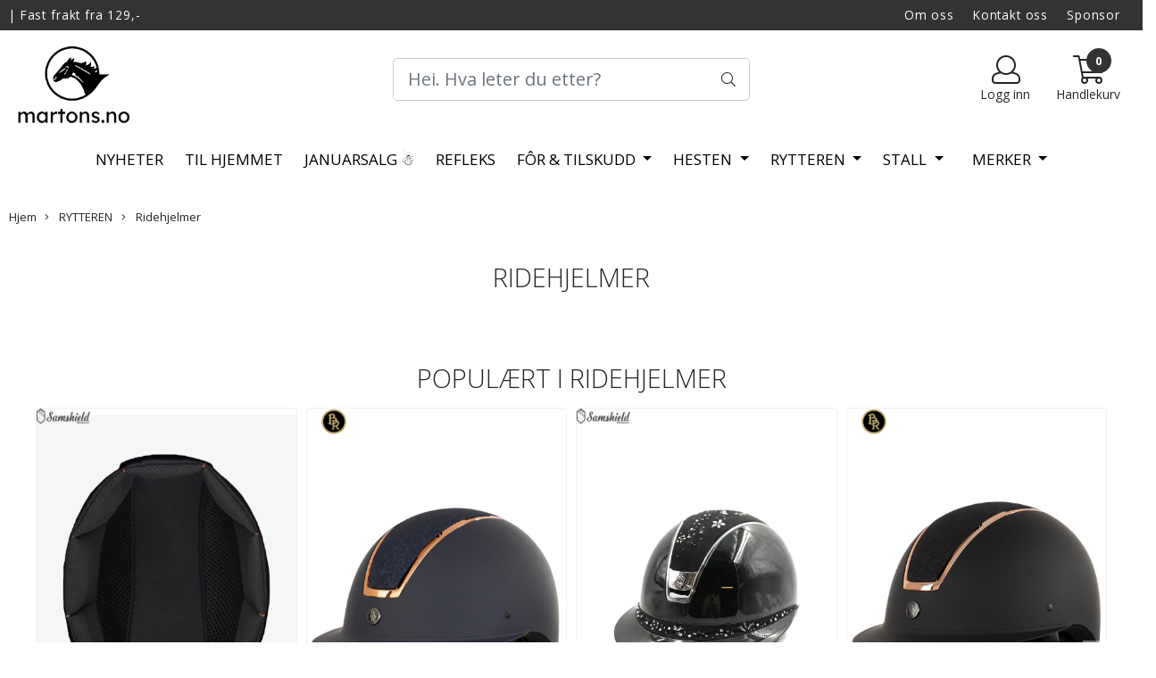

--- FILE ---
content_type: text/html; charset=utf-8
request_url: https://www.martons.no/product_box.php?action=crall
body_size: 4949
content:
                                        
  <div class="button_is_buy_now_button  product-box cards pb10 mb10  __ribbon_inside" data-package="false"
       data-button-type="buy_now_button"
       data-price-including-tax="490"
       data-product-id="8479"
       data-special-percent="0"               	    data-referrer="" data-test="test"
	     	   data-quantity=""
    >

    <div class="product" data-quantity="40" data-manufacturer="Samshield">

                        
      
      
          	     
        
    
    
            <div class="col-12">
                <!-- regular version of manufacturer logo remove this when this theme is done. -->
                    <div class="manufacturer-box">
              <img  width=60 height=60 src="users/martonrideuts_mystore_no/images/3330__samshield_trans_0.png" alt="Samshield" class="manufacturer-box-img" data-id="28" />
          </div>
                  <!-- -->
          
          <!-- regular version of manufacturer logo remove this when this theme is done. -->
	      <!--  -->
                    <!-- /regular logo and discount-->
      
      </div>
          <a href="https://www.martons.no/products/samshield-shadowmatt-liner-v2-20" class="__product_url">
            <div class="image  higher_state">
                                  <img   class="img-fluid img-fit-grid" src="https://martonrideuts-i01.mycdn.no/mysimgprod/martonrideuts_mystore_no/images/UUNDQ_Samshield_Samshield_Shadowmatt_Liner_V2_2.0_1.png/w442h600.png" width="442" height="600" alt="Hovedbilde Samshield Shadowmatt Liner V2 2.0">
                    <span class="helper"></span>
                            
              <!-- Energy Labeling -->
              
              </div>
          </a>
      <div class="product-meta plr10 mtb10">
        <div class="product_box_title_row text-center">
          <a href="https://www.martons.no/products/samshield-shadowmatt-liner-v2-20" class="title col-md-12">Samshield Shadowmatt Liner V2 2.0</a>
        </div>

        
                        <!-- original prod artnr regular version. remove this when this theme is done.
                -->
                <!-- original prod data description. regular version. remove this when this theme is done.
                    <p class="prbox-desc" style="display: none">Denne l&#248;se lineren er kompatibel med Samshield V2 2.0-hjelmene.

F&#244;ret er...</p>
                -->

                        <div class="__not_logged">

          <div class="price col-12 plr0  text-center pt10 "
              >

                                    	                                                                  490,-
                                                      	                      </div>
        </div>
                        
      </div>
      

                                </div>
  </div>
                                    
  <div class="button_is_buy_now_button  product-box cards pb10 mb10  __ribbon_inside" data-package="false"
       data-button-type="buy_now_button"
       data-price-including-tax="1799"
       data-product-id="4735"
       data-special-percent="0"               	    data-referrer="" data-test="test"
	     	   data-quantity=""
    >

    <div class="product" data-quantity="1" data-manufacturer="BR">

                        
      
      
          	     
        
    
    
            <div class="col-12">
                <!-- regular version of manufacturer logo remove this when this theme is done. -->
                    <div class="manufacturer-box">
              <img  width=60 height=60 src="users/martonrideuts_mystore_no/images/6685__logo__nb_2_0.png" alt="BR" class="manufacturer-box-img" data-id="29" />
          </div>
                  <!-- -->
          
          <!-- regular version of manufacturer logo remove this when this theme is done. -->
	      <!--  -->
                    <!-- /regular logo and discount-->
      
      </div>
          <a href="https://www.martons.no/products/omega-ridehjelm-mglitter-top" class="__product_url">
            <div class="image eimg higher_state">
                                <span class="image-mainimage extraimageclass firstone">
                    <img   class="img-fluid img-fit-grid image-pad" src="https://martonrideuts-i04.mycdn.no/mysimgprod/martonrideuts_mystore_no/images/72112_BR_Omega_Ridehjelm_navy_rosegull_1.png/w442h600.png" width="442" height="600" alt="Hovedbilde Omega Ridehjelm Navy/Rosegull">
                  </span>
                                      <span class="image-extraimage extraimageclass extraimage1">
                        <img                                                             class="img-fluid img-fit-grid image-pad"
                                src="https://martonrideuts-i04.mycdn.no/mysimgprod/martonrideuts_mystore_no/images/55172_BR_Omega_Ridehjelm_m_Glitter_Top__1.jpg/w600h600.jpg"
                             width="600"
                            height="600"
                            alt="Hovedbilde Omega Ridehjelm Navy/Rosegull">
                    </span>
                                      <span class="image-extraimage extraimageclass extraimage2">
                        <img                                                             class="img-fluid img-fit-grid image-pad"
                                src="https://martonrideuts-i03.mycdn.no/mysimgprod/martonrideuts_mystore_no/images/10fi8_BR_Omega_Ridehjelm_Navy_Rosegull_1.jpg/w438h600.jpg"
                             width="438"
                            height="600"
                            alt="Hovedbilde Omega Ridehjelm Navy/Rosegull">
                    </span>
                                  <div class="image-extraimage-carousel"></div>
                            
              <!-- Energy Labeling -->
              
              </div>
          </a>
      <div class="product-meta plr10 mtb10">
        <div class="product_box_title_row text-center">
          <a href="https://www.martons.no/products/omega-ridehjelm-mglitter-top" class="title col-md-12">Omega Ridehjelm Navy/Rosegull</a>
        </div>

        
                        <!-- original prod artnr regular version. remove this when this theme is done.
                -->
                <!-- original prod data description. regular version. remove this when this theme is done.
                    <p class="prbox-desc" style="display: none">En hjelm for den kresne rytter; Lekker rosegull-kant rammer inn den fine...</p>
                -->

                        <div class="__not_logged">

          <div class="price col-12 plr0  text-center pt10 "
              >

                                    	                                                                  1.799,-
                                                      	                      </div>
        </div>
                        
      </div>
      

                                </div>
  </div>
                                    
  <div class="button_is_buy_now_button  product-box cards pb10 mb10  __ribbon_inside" data-package="false"
       data-button-type="buy_now_button"
       data-price-including-tax="8990"
       data-product-id="8659"
       data-special-percent="0"               	    data-referrer="" data-test="test"
	     	   data-quantity=""
    >

    <div class="product" data-quantity="0" data-manufacturer="Samshield">

                        
      
      
          	     
        
    
    
            <div class="col-12">
                <!-- regular version of manufacturer logo remove this when this theme is done. -->
                    <div class="manufacturer-box">
              <img  width=60 height=60 src="users/martonrideuts_mystore_no/images/3330__samshield_trans_0.png" alt="Samshield" class="manufacturer-box-img" data-id="28" />
          </div>
                  <!-- -->
          
          <!-- regular version of manufacturer logo remove this when this theme is done. -->
	      <!--  -->
                    <!-- /regular logo and discount-->
      
      </div>
          <a href="https://www.martons.no/products/samshield-custome-series-43171" class="__product_url">
            <div class="image eimg higher_state">
                                <span class="image-mainimage extraimageclass firstone">
                    <img   class="img-fluid img-fit-grid image-pad" src="https://martonrideuts-i04.mycdn.no/mysimgprod/martonrideuts_mystore_no/images/rD2ye_Samshield_Samshield_Custome_Series_43171_1.webp/w480h600.webp" width="480" height="600" alt="Hovedbilde Samshield Custome Series 43171">
                  </span>
                                      <span class="image-extraimage extraimageclass extraimage1">
                        <img                                                             class="img-fluid img-fit-grid image-pad"
                                src="https://martonrideuts-i01.mycdn.no/mysimgprod/martonrideuts_mystore_no/images/V91vf_Samshield_Samshield_Custome_Series_43171_1.webp/w480h600.webp"
                             width="480"
                            height="600"
                            alt="Hovedbilde Samshield Custome Series 43171">
                    </span>
                                  <div class="image-extraimage-carousel"></div>
                            
              <!-- Energy Labeling -->
              
              </div>
          </a>
      <div class="product-meta plr10 mtb10">
        <div class="product_box_title_row text-center">
          <a href="https://www.martons.no/products/samshield-custome-series-43171" class="title col-md-12">Samshield Custome Series 43171</a>
        </div>

        
                        <!-- original prod artnr regular version. remove this when this theme is done.
                -->
                <!-- original prod data description. regular version. remove this when this theme is done.
                    <p class="prbox-desc" style="display: none">Miss Shield Glossy w. Flower sw. Jew/Chr. 2.0

Legg inn&#160;kommentar p&#229;...</p>
                -->

                        <div class="__not_logged">

          <div class="price col-12 plr0  text-center pt10 "
              >

                                    	                                                                  8.990,-
                                                      	                      </div>
        </div>
                        
      </div>
      

                                </div>
  </div>
                                    
  <div class="button_is_buy_now_button  product-box cards pb10 mb10  __ribbon_inside" data-package="false"
       data-button-type="buy_now_button"
       data-price-including-tax="1799"
       data-product-id="5914"
       data-special-percent="0"               	    data-referrer="" data-test="test"
	     	   data-quantity=""
    >

    <div class="product" data-quantity="0" data-manufacturer="BR">

                        
      
      
          	     
        
    
    
            <div class="col-12">
                <!-- regular version of manufacturer logo remove this when this theme is done. -->
                    <div class="manufacturer-box">
              <img  width=60 height=60 src="users/martonrideuts_mystore_no/images/6685__logo__nb_2_0.png" alt="BR" class="manufacturer-box-img" data-id="29" />
          </div>
                  <!-- -->
          
          <!-- regular version of manufacturer logo remove this when this theme is done. -->
	      <!--  -->
                    <!-- /regular logo and discount-->
      
      </div>
          <a href="https://www.martons.no/products/omega-ridehjelm-mglitter-top-svart-rosegull" class="__product_url">
            <div class="image eimg higher_state">
                                <span class="image-mainimage extraimageclass firstone">
                    <img   class="img-fluid img-fit-grid image-pad" src="https://martonrideuts-i01.mycdn.no/mysimgprod/martonrideuts_mystore_no/images/47780_BR_Omega_Ridehjelm_Svart_Rosegull_1.png/w442h600.png" width="442" height="600" alt="Hovedbilde Omega Ridehjelm Svart/Rosegull">
                  </span>
                                      <span class="image-extraimage extraimageclass extraimage1">
                        <img                                                             class="img-fluid img-fit-grid image-pad"
                                src="https://martonrideuts-i04.mycdn.no/mysimgprod/martonrideuts_mystore_no/images/47780_BR_Omega_Ridehjelm_Svart_Rosegull_1.jpeg/w600h600.jpeg"
                             width="600"
                            height="600"
                            alt="Hovedbilde Omega Ridehjelm Svart/Rosegull">
                    </span>
                                      <span class="image-extraimage extraimageclass extraimage2">
                        <img                                                             class="img-fluid img-fit-grid image-pad"
                                src="https://martonrideuts-i03.mycdn.no/mysimgprod/martonrideuts_mystore_no/images/yeIhP_BR_Omega_Ridehjelm_Svart_Rosegull_1.jpg/w438h600.jpg"
                             width="438"
                            height="600"
                            alt="Hovedbilde Omega Ridehjelm Svart/Rosegull">
                    </span>
                                  <div class="image-extraimage-carousel"></div>
                            
              <!-- Energy Labeling -->
              
              </div>
          </a>
      <div class="product-meta plr10 mtb10">
        <div class="product_box_title_row text-center">
          <a href="https://www.martons.no/products/omega-ridehjelm-mglitter-top-svart-rosegull" class="title col-md-12">Omega Ridehjelm Svart/Rosegull</a>
        </div>

        
                        <!-- original prod artnr regular version. remove this when this theme is done.
                -->
                <!-- original prod data description. regular version. remove this when this theme is done.
                    <p class="prbox-desc" style="display: none">En hjelm for den kresne rytter; Lekker rosegull-kant rammer inn den fine...</p>
                -->

                        <div class="__not_logged">

          <div class="price col-12 plr0  text-center pt10 "
              >

                                    	                                                                  1.799,-
                                                      	                      </div>
        </div>
                        
      </div>
      

                                </div>
  </div>
                                    
  <div class="button_is_buy_now_button  product-box cards pb10 mb10  __ribbon_inside" data-package="false"
       data-button-type="buy_now_button"
       data-price-including-tax="4590"
       data-product-id="8477"
       data-special-percent="0"               	    data-referrer="" data-test="test"
	     	   data-quantity=""
    >

    <div class="product" data-quantity="0" data-manufacturer="Samshield">

                        
      
      
          	     
        
    
    
            <div class="col-12">
                <!-- regular version of manufacturer logo remove this when this theme is done. -->
                    <div class="manufacturer-box">
              <img  width=60 height=60 src="users/martonrideuts_mystore_no/images/3330__samshield_trans_0.png" alt="Samshield" class="manufacturer-box-img" data-id="28" />
          </div>
                  <!-- -->
          
          <!-- regular version of manufacturer logo remove this when this theme is done. -->
	      <!--  -->
                    <!-- /regular logo and discount-->
      
      </div>
          <a href="https://www.martons.no/products/samshield-miss-shield-shadow-glossy-20-black" class="__product_url">
            <div class="image eimg higher_state">
                                <span class="image-mainimage extraimageclass firstone">
                    <img   class="img-fluid img-fit-grid image-pad" src="https://martonrideuts-i05.mycdn.no/mysimgprod/martonrideuts_mystore_no/images/nzR7I_Samshield_Samshield_Miss_Shield_Shadow_Gloss_1.png/w442h600.png" width="442" height="600" alt="Hovedbilde Samshield Miss Shield Shadow Glossy 2.0 Black">
                  </span>
                                      <span class="image-extraimage extraimageclass extraimage1">
                        <img                                                             class="img-fluid img-fit-grid image-pad"
                                src="https://martonrideuts-i02.mycdn.no/mysimgprod/martonrideuts_mystore_no/images/2cqpI_Samshield_Samshield_Miss_Shield_Shadow_Gloss_1.png/w442h600.png"
                             width="442"
                            height="600"
                            alt="Hovedbilde Samshield Miss Shield Shadow Glossy 2.0 Black">
                    </span>
                                      <span class="image-extraimage extraimageclass extraimage2">
                        <img                                                             class="img-fluid img-fit-grid image-pad"
                                src="https://martonrideuts-i03.mycdn.no/mysimgprod/martonrideuts_mystore_no/images/Jvwnv_Samshield_Samshield_Miss_Shield_Shadow_Gloss_1.png/w442h600.png"
                             width="442"
                            height="600"
                            alt="Hovedbilde Samshield Miss Shield Shadow Glossy 2.0 Black">
                    </span>
                                      <span class="image-extraimage extraimageclass extraimage3">
                        <img                                                             class="img-fluid img-fit-grid image-pad"
                                src="https://martonrideuts-i05.mycdn.no/mysimgprod/martonrideuts_mystore_no/images/GSWYB_Samshield_Samshield_Miss_Shield_Shadow_Gloss_1.png/w442h600.png"
                             width="442"
                            height="600"
                            alt="Hovedbilde Samshield Miss Shield Shadow Glossy 2.0 Black">
                    </span>
                                  <div class="image-extraimage-carousel"></div>
                            
              <!-- Energy Labeling -->
              
              </div>
          </a>
      <div class="product-meta plr10 mtb10">
        <div class="product_box_title_row text-center">
          <a href="https://www.martons.no/products/samshield-miss-shield-shadow-glossy-20-black" class="title col-md-12">Samshield Miss Shield Shadow Glossy 2.0 Black</a>
        </div>

        
                        <!-- original prod artnr regular version. remove this when this theme is done.
                -->
                <!-- original prod data description. regular version. remove this when this theme is done.
                    <p class="prbox-desc" style="display: none">Vi er glade for &#229; kunne presentere Samshields helt nye 2.0-hjelm.

Denne hjelmen...</p>
                -->

                        <div class="__not_logged">

          <div class="price col-12 plr0  text-center pt10 "
              >

                                    	                                                                  4.590,-
                                                      	                      </div>
        </div>
                        
      </div>
      

                                </div>
  </div>
                                    
  <div class="button_is_buy_now_button  product-box cards pb10 mb10  __ribbon_inside" data-package="false"
       data-button-type="buy_now_button"
       data-price-including-tax="1590"
       data-product-id="5096"
       data-special-percent="0"               	    data-referrer="" data-test="test"
	     	   data-quantity=""
    >

    <div class="product" data-quantity="2" data-manufacturer="HKM">

                        
      
      
          	     
        
    
    
            <div class="col-12">
                <!-- regular version of manufacturer logo remove this when this theme is done. -->
                    <div class="manufacturer-box">
              <img  width=60 height=60 src="users/martonrideuts_mystore_no/images/5108__png_0.png" alt="HKM" class="manufacturer-box-img" data-id="20" />
          </div>
                  <!-- -->
          
          <!-- regular version of manufacturer logo remove this when this theme is done. -->
	      <!--  -->
                    <!-- /regular logo and discount-->
      
      </div>
          <a href="https://www.martons.no/products/lady-shield-ridehjelm" class="__product_url">
            <div class="image eimg higher_state">
                                <span class="image-mainimage extraimageclass firstone">
                    <img   class="img-fluid img-fit-grid image-pad" src="https://martonrideuts-i05.mycdn.no/mysimgprod/martonrideuts_mystore_no/images/IF7RS_HKM_Lady_Shield_Ridehjelm__1.png/w442h600.png" width="442" height="600" alt="Hovedbilde Lady Shield Ridehjelm ">
                  </span>
                                      <span class="image-extraimage extraimageclass extraimage1">
                        <img                                                             class="img-fluid img-fit-grid image-pad"
                                src="https://martonrideuts-i03.mycdn.no/mysimgprod/martonrideuts_mystore_no/images/Mpjvu_HKM_Lady_Shield_Ridehjelm__1.jpeg/w600h399.jpeg"
                             width="600"
                            height="399"
                            alt="Hovedbilde Lady Shield Ridehjelm ">
                    </span>
                                      <span class="image-extraimage extraimageclass extraimage2">
                        <img                                                             class="img-fluid img-fit-grid image-pad"
                                src="https://martonrideuts-i03.mycdn.no/mysimgprod/martonrideuts_mystore_no/images/5XJGV_HKM_Lady_Shield_Ridehjelm__1.jpeg/w600h399.jpeg"
                             width="600"
                            height="399"
                            alt="Hovedbilde Lady Shield Ridehjelm ">
                    </span>
                                      <span class="image-extraimage extraimageclass extraimage3">
                        <img                                                             class="img-fluid img-fit-grid image-pad"
                                src="https://martonrideuts-i05.mycdn.no/mysimgprod/martonrideuts_mystore_no/images/Y4A53_HKM_Lady_Shield_Ridehjelm__1.jpeg/w600h399.jpeg"
                             width="600"
                            height="399"
                            alt="Hovedbilde Lady Shield Ridehjelm ">
                    </span>
                                      <span class="image-extraimage extraimageclass extraimage4">
                        <img                                                             class="img-fluid img-fit-grid image-pad"
                                src="https://martonrideuts-i05.mycdn.no/mysimgprod/martonrideuts_mystore_no/images/1Q19K_HKM_Lady_Shield_Ridehjelm__1.jpeg/w600h399.jpeg"
                             width="600"
                            height="399"
                            alt="Hovedbilde Lady Shield Ridehjelm ">
                    </span>
                                  <div class="image-extraimage-carousel"></div>
                            
              <!-- Energy Labeling -->
              
              </div>
          </a>
      <div class="product-meta plr10 mtb10">
        <div class="product_box_title_row text-center">
          <a href="https://www.martons.no/products/lady-shield-ridehjelm" class="title col-md-12">Lady Shield Ridehjelm </a>
        </div>

        
                        <!-- original prod artnr regular version. remove this when this theme is done.
                -->
                <!-- original prod data description. regular version. remove this when this theme is done.
                    <p class="prbox-desc" style="display: none">Klassisk og elegant ridehjelm med stor solskjerm som gir den et feminint preg.

Kommer...</p>
                -->

                        <div class="__not_logged">

          <div class="price col-12 plr0  text-center pt10 "
              >

                                    	                                                                  1.590,-
                                                      	                      </div>
        </div>
                        
      </div>
      

                                </div>
  </div>
                                    
  <div class="button_is_buy_now_button  product-box cards pb10 mb10  __ribbon_inside" data-package="false"
       data-button-type="buy_now_button"
       data-price-including-tax="4590"
       data-product-id="8475"
       data-special-percent="0"               	    data-referrer="" data-test="test"
	     	   data-quantity=""
    >

    <div class="product" data-quantity="0" data-manufacturer="Samshield">

                        
      
      
          	     
        
    
    
            <div class="col-12">
                <!-- regular version of manufacturer logo remove this when this theme is done. -->
                    <div class="manufacturer-box">
              <img  width=60 height=60 src="users/martonrideuts_mystore_no/images/3330__samshield_trans_0.png" alt="Samshield" class="manufacturer-box-img" data-id="28" />
          </div>
                  <!-- -->
          
          <!-- regular version of manufacturer logo remove this when this theme is done. -->
	      <!--  -->
                    <!-- /regular logo and discount-->
      
      </div>
          <a href="https://www.martons.no/products/samshield-miss-shield-20" class="__product_url">
            <div class="image eimg higher_state">
                                <span class="image-mainimage extraimageclass firstone">
                    <img   class="img-fluid img-fit-grid image-pad" src="https://martonrideuts-i03.mycdn.no/mysimgprod/martonrideuts_mystore_no/images/M1XyZ_Samshield_Samshield_Miss_Shield_2.0_1.png/w442h600.png" width="442" height="600" alt="Hovedbilde Samshield Miss Shield Shadowmatt 2.0 Black">
                  </span>
                                      <span class="image-extraimage extraimageclass extraimage1">
                        <img                                                             class="img-fluid img-fit-grid image-pad"
                                src="https://martonrideuts-i04.mycdn.no/mysimgprod/martonrideuts_mystore_no/images/B7mvo_Samshield_Samshield_Miss_Shield_2.0_1.png/w442h600.png"
                             width="442"
                            height="600"
                            alt="Hovedbilde Samshield Miss Shield Shadowmatt 2.0 Black">
                    </span>
                                      <span class="image-extraimage extraimageclass extraimage2">
                        <img                                                             class="img-fluid img-fit-grid image-pad"
                                src="https://martonrideuts-i02.mycdn.no/mysimgprod/martonrideuts_mystore_no/images/y9l0L_Samshield_Samshield_Miss_Shield_Shadowmatt_2_1.png/w442h600.png"
                             width="442"
                            height="600"
                            alt="Hovedbilde Samshield Miss Shield Shadowmatt 2.0 Black">
                    </span>
                                      <span class="image-extraimage extraimageclass extraimage3">
                        <img                                                             class="img-fluid img-fit-grid image-pad"
                                src="https://martonrideuts-i03.mycdn.no/mysimgprod/martonrideuts_mystore_no/images/icPHQ_Samshield_Samshield_Miss_Shield_2.0_1.png/w442h600.png"
                             width="442"
                            height="600"
                            alt="Hovedbilde Samshield Miss Shield Shadowmatt 2.0 Black">
                    </span>
                                      <span class="image-extraimage extraimageclass extraimage4">
                        <img                                                             class="img-fluid img-fit-grid image-pad"
                                src="https://martonrideuts-i02.mycdn.no/mysimgprod/martonrideuts_mystore_no/images/h0H5I_Samshield_Samshield_Miss_Shield_2.0_1.png/w442h600.png"
                             width="442"
                            height="600"
                            alt="Hovedbilde Samshield Miss Shield Shadowmatt 2.0 Black">
                    </span>
                                  <div class="image-extraimage-carousel"></div>
                            
              <!-- Energy Labeling -->
              
              </div>
          </a>
      <div class="product-meta plr10 mtb10">
        <div class="product_box_title_row text-center">
          <a href="https://www.martons.no/products/samshield-miss-shield-20" class="title col-md-12">Samshield Miss Shield Shadowmatt 2.0 Black</a>
        </div>

        
                        <!-- original prod artnr regular version. remove this when this theme is done.
                -->
                <!-- original prod data description. regular version. remove this when this theme is done.
                    <p class="prbox-desc" style="display: none">Vi er glade for &#229; kunne presentere Samshields helt nye 2.0-hjelm.

Denne hjelmen...</p>
                -->

                        <div class="__not_logged">

          <div class="price col-12 plr0  text-center pt10 "
              >

                                    	                                                                  4.590,-
                                                      	                      </div>
        </div>
                        
      </div>
      

                                </div>
  </div>
                                    
  <div class="button_is_buy_now_button  product-box cards pb10 mb10  __ribbon_inside" data-package="false"
       data-button-type="buy_now_button"
       data-price-including-tax="7200"
       data-product-id="6434"
       data-special-percent="6"       data-special-price-including-tax="6800"        	    data-referrer="" data-test="test"
	     	   data-quantity=""
    >

    <div class="product" data-quantity="0" data-manufacturer="KASK">

                        
      
      
          	     
        
    
    
            <div class="col-12">
                <!-- regular version of manufacturer logo remove this when this theme is done. -->
                    <div class="manufacturer-box">
              <img  width=60 height=60 src="users/martonrideuts_mystore_no/images/6434__logo_kask_2014__0.10cm_-_600dpi)" alt="KASK" class="manufacturer-box-img" data-id="131" />
          </div>
                  <!-- -->
          
          <!-- regular version of manufacturer logo remove this when this theme is done. -->
	      <!--  -->
          
                                                                                  <div class="special_tag discount-corner">
                      <span>
                                              TILBUD
                                            </span>
                    </div>
                                
                    <!-- /regular logo and discount-->
      
      </div>
          <a href="https://www.martons.no/products/kask-star-lady-black" class="__product_url">
            <div class="image eimg higher_state">
                                <span class="image-mainimage extraimageclass firstone">
                    <img   class="img-fluid img-fit-grid image-pad" src="https://martonrideuts-i01.mycdn.no/mysimgprod/martonrideuts_mystore_no/images/lsmfa_KASK_KASK_Star_Lady_Chrome_Black_1.jpeg/w431h600.jpeg" width="431" height="600" alt="Hovedbilde KASK Star Lady Chrome Black">
                  </span>
                                      <span class="image-extraimage extraimageclass extraimage1">
                        <img                                                             class="img-fluid img-fit-grid image-pad"
                                src="https://martonrideuts-i03.mycdn.no/mysimgprod/martonrideuts_mystore_no/images/gqqLY_KASK_KASK_Star_Lady_Black_1.png/w442h600.png"
                             width="442"
                            height="600"
                            alt="Hovedbilde KASK Star Lady Chrome Black">
                    </span>
                                      <span class="image-extraimage extraimageclass extraimage2">
                        <img                                                             class="img-fluid img-fit-grid image-pad"
                                src="https://martonrideuts-i04.mycdn.no/mysimgprod/martonrideuts_mystore_no/images/175U3_KASK_KASK_Star_Lady_Black_1.jpg/w600h600.jpg"
                             width="600"
                            height="600"
                            alt="Hovedbilde KASK Star Lady Chrome Black">
                    </span>
                                      <span class="image-extraimage extraimageclass extraimage3">
                        <img                                                             class="img-fluid img-fit-grid image-pad"
                                src="https://martonrideuts-i03.mycdn.no/mysimgprod/martonrideuts_mystore_no/images/xe2Qa_KASK_KASK_Star_Lady_Black_1.png/w424h600.png"
                             width="424"
                            height="600"
                            alt="Hovedbilde KASK Star Lady Chrome Black">
                    </span>
                                      <span class="image-extraimage extraimageclass extraimage4">
                        <img                                                             class="img-fluid img-fit-grid image-pad"
                                src="https://martonrideuts-i03.mycdn.no/mysimgprod/martonrideuts_mystore_no/images/YpgRz_KASK_KASK_Star_Lady_Black_1.png/w424h600.png"
                             width="424"
                            height="600"
                            alt="Hovedbilde KASK Star Lady Chrome Black">
                    </span>
                                      <span class="image-extraimage extraimageclass extraimage5">
                        <img                                                             class="img-fluid img-fit-grid image-pad"
                                src="https://martonrideuts-i02.mycdn.no/mysimgprod/martonrideuts_mystore_no/images/zLbBA_KASK_KASK_Star_Lady_Black_1.png/w481h600.png"
                             width="481"
                            height="600"
                            alt="Hovedbilde KASK Star Lady Chrome Black">
                    </span>
                                      <span class="image-extraimage extraimageclass extraimage6">
                        <img                                                             class="img-fluid img-fit-grid image-pad"
                                src="https://martonrideuts-i05.mycdn.no/mysimgprod/martonrideuts_mystore_no/images/sKs0n_KASK_KASK_Star_Lady_Black_1.png/w424h600.png"
                             width="424"
                            height="600"
                            alt="Hovedbilde KASK Star Lady Chrome Black">
                    </span>
                                  <div class="image-extraimage-carousel"></div>
                            
              <!-- Energy Labeling -->
              
              </div>
          </a>
      <div class="product-meta plr10 mtb10">
        <div class="product_box_title_row text-center">
          <a href="https://www.martons.no/products/kask-star-lady-black" class="title col-md-12">KASK Star Lady Chrome Black</a>
        </div>

        
                        <!-- original prod artnr regular version. remove this when this theme is done.
                -->
                <!-- original prod data description. regular version. remove this when this theme is done.
                    <p class="prbox-desc" style="display: none">Spesielt laget for &#229; gi en ekstra solbeskyttelse til rytteren, garanterer Star...</p>
                -->

                        <div class="__not_logged">

          <div class="price col-12 plr0 has-special-price text-center pt10 "
              >

                                    	                    
                                              <s>7.200,-</s>
                                            <span class="special pl10">6.800,-</span>
                                	                      </div>
        </div>
                        
      </div>
      

                                </div>
  </div>
                                    
  <div class="button_is_buy_now_button  product-box cards pb10 mb10  __ribbon_inside" data-package="false"
       data-button-type="buy_now_button"
       data-price-including-tax="8990"
       data-product-id="8219"
       data-special-percent="0"               	    data-referrer="" data-test="test"
	     	   data-quantity=""
    >

    <div class="product" data-quantity="0" data-manufacturer="Samshield">

                        
      
      
          	     
        
    
    
            <div class="col-12">
                <!-- regular version of manufacturer logo remove this when this theme is done. -->
                    <div class="manufacturer-box">
              <img  width=60 height=60 src="users/martonrideuts_mystore_no/images/3330__samshield_trans_0.png" alt="Samshield" class="manufacturer-box-img" data-id="28" />
          </div>
                  <!-- -->
          
          <!-- regular version of manufacturer logo remove this when this theme is done. -->
	      <!--  -->
                    <!-- /regular logo and discount-->
      
      </div>
          <a href="https://www.martons.no/products/samshield-miss-shield-glossy-flower-swarovski-jewelery" class="__product_url">
            <div class="image eimg higher_state">
                                <span class="image-mainimage extraimageclass firstone">
                    <img   class="img-fluid img-fit-grid image-pad" src="https://martonrideuts-i01.mycdn.no/mysimgprod/martonrideuts_mystore_no/images/GDcng_Samshield_Samshield_Miss_Shield_Glossy_Flowe_1.png/w442h600.png" width="442" height="600" alt="Hovedbilde Samshield Miss Shield Glossy Flower Swarovski ...">
                  </span>
                                      <span class="image-extraimage extraimageclass extraimage1">
                        <img                                                             class="img-fluid img-fit-grid image-pad"
                                src="https://martonrideuts-i03.mycdn.no/mysimgprod/martonrideuts_mystore_no/images/aVJdW_Samshield_Samshield_Miss_Shield_Glossy_Flowe_1.png/w600h562.png"
                             width="600"
                            height="562"
                            alt="Hovedbilde Samshield Miss Shield Glossy Flower Swarovski ...">
                    </span>
                                      <span class="image-extraimage extraimageclass extraimage2">
                        <img                                                             class="img-fluid img-fit-grid image-pad"
                                src="https://martonrideuts-i05.mycdn.no/mysimgprod/martonrideuts_mystore_no/images/04560_Samshield_Samshield_Premium_Alcantara_Black_1.png/w600h385.png"
                             width="600"
                            height="385"
                            alt="Hovedbilde Samshield Miss Shield Glossy Flower Swarovski ...">
                    </span>
                                      <span class="image-extraimage extraimageclass extraimage3">
                        <img                                                             class="img-fluid img-fit-grid image-pad"
                                src="https://martonrideuts-i03.mycdn.no/mysimgprod/martonrideuts_mystore_no/images/52081_Samshield_Samshield_Premium_Alcantara_Black_3.png/w600h431.png"
                             width="600"
                            height="431"
                            alt="Hovedbilde Samshield Miss Shield Glossy Flower Swarovski ...">
                    </span>
                                      <span class="image-extraimage extraimageclass extraimage4">
                        <img                                                             class="img-fluid img-fit-grid image-pad"
                                src="https://martonrideuts-i02.mycdn.no/mysimgprod/martonrideuts_mystore_no/images/99868_Samshield_Samshield_Miss_Shield_Premium_Alca_1.png/w600h148.png"
                             width="600"
                            height="148"
                            alt="Hovedbilde Samshield Miss Shield Glossy Flower Swarovski ...">
                    </span>
                                      <span class="image-extraimage extraimageclass extraimage5">
                        <img                                                             class="img-fluid img-fit-grid image-pad"
                                src="https://martonrideuts-i01.mycdn.no/mysimgprod/martonrideuts_mystore_no/images/qfJoU_Samshield_Samshield_Miss_Shield_Glossy_Flowe_1.jpeg/w450h600.jpeg"
                             width="450"
                            height="600"
                            alt="Hovedbilde Samshield Miss Shield Glossy Flower Swarovski ...">
                    </span>
                                      <span class="image-extraimage extraimageclass extraimage6">
                        <img                                                             class="img-fluid img-fit-grid image-pad"
                                src="https://martonrideuts-i03.mycdn.no/mysimgprod/martonrideuts_mystore_no/images/Qcm7Q_Samshield_Samshield_Miss_Shield_Glossy_Flowe_1.png/w600h513.png"
                             width="600"
                            height="513"
                            alt="Hovedbilde Samshield Miss Shield Glossy Flower Swarovski ...">
                    </span>
                                      <span class="image-extraimage extraimageclass extraimage7">
                        <img                                                             class="img-fluid img-fit-grid image-pad"
                                src="https://martonrideuts-i02.mycdn.no/mysimgprod/martonrideuts_mystore_no/images/BRzPk_Samshield_Samshield_Miss_Shield_Glossy_Flowe_1.png/w600h527.png"
                             width="600"
                            height="527"
                            alt="Hovedbilde Samshield Miss Shield Glossy Flower Swarovski ...">
                    </span>
                                  <div class="image-extraimage-carousel"></div>
                            
              <!-- Energy Labeling -->
              
              </div>
          </a>
      <div class="product-meta plr10 mtb10">
        <div class="product_box_title_row text-center">
          <a href="https://www.martons.no/products/samshield-miss-shield-glossy-flower-swarovski-jewelery" class="title col-md-12">Samshield Miss Shield Glossy Flower Swarovski ...</a>
        </div>

        
                        <!-- original prod artnr regular version. remove this when this theme is done.
                -->
                <!-- original prod data description. regular version. remove this when this theme is done.
                    <p class="prbox-desc" style="display: none">Samshield leverer stilrene og elegante ridehjelmer med god passform.&#160;

Denne...</p>
                -->

                        <div class="__not_logged">

          <div class="price col-12 plr0  text-center pt10 "
              >

                                    	                                                                  8.990,-
                                                      	                      </div>
        </div>
                        
      </div>
      

                                </div>
  </div>
                                    
  <div class="button_is_buy_now_button  product-box cards pb10 mb10  __ribbon_inside" data-package="false"
       data-button-type="buy_now_button"
       data-price-including-tax="399"
       data-product-id="9073"
       data-special-percent="0"               	    data-referrer="" data-test="test"
	     	   data-quantity=""
    >

    <div class="product" data-quantity="3" data-manufacturer="HKM">

                        
      
      
          	     
        
    
    
            <div class="col-12">
                <!-- regular version of manufacturer logo remove this when this theme is done. -->
                    <div class="manufacturer-box">
              <img  width=60 height=60 src="users/martonrideuts_mystore_no/images/5108__png_0.png" alt="HKM" class="manufacturer-box-img" data-id="20" />
          </div>
                  <!-- -->
          
          <!-- regular version of manufacturer logo remove this when this theme is done. -->
	      <!--  -->
                    <!-- /regular logo and discount-->
      
      </div>
          <a href="https://www.martons.no/products/-sun-visor-for-ridehjelmer" class="__product_url">
            <div class="image eimg higher_state">
                                <span class="image-mainimage extraimageclass firstone">
                    <img   class="img-fluid img-fit-grid image-pad" src="https://martonrideuts-i01.mycdn.no/mysimgprod/martonrideuts_mystore_no/images/mo9sH_HKM__Sun_Visor_for_Ridehjelmer_1.png/w516h600.png" width="516" height="600" alt="Hovedbilde  Sun Visor for Ridehjelmer">
                  </span>
                                      <span class="image-extraimage extraimageclass extraimage1">
                        <img                                                             class="img-fluid img-fit-grid image-pad"
                                src="https://martonrideuts-i03.mycdn.no/mysimgprod/martonrideuts_mystore_no/images/4poB4_HKM__Sun_Visor_for_Ridehjelmer_1.png/w600h413.png"
                             width="600"
                            height="413"
                            alt="Hovedbilde  Sun Visor for Ridehjelmer">
                    </span>
                                  <div class="image-extraimage-carousel"></div>
                            
              <!-- Energy Labeling -->
              
              </div>
          </a>
      <div class="product-meta plr10 mtb10">
        <div class="product_box_title_row text-center">
          <a href="https://www.martons.no/products/-sun-visor-for-ridehjelmer" class="title col-md-12"> Sun Visor for Ridehjelmer</a>
        </div>

        
                        <!-- original prod artnr regular version. remove this when this theme is done.
                -->
                <!-- original prod data description. regular version. remove this when this theme is done.
                    <p class="prbox-desc" style="display: none">


Sun Visor for ridehjelmer &#8211; UV-beskyttelse med stil! 
Perfekt for solfylte...</p>
                -->

                        <div class="__not_logged">

          <div class="price col-12 plr0  text-center pt10 "
              >

                                    	                                                                  399,-
                                                      	                      </div>
        </div>
                        
      </div>
      

                                </div>
  </div>
                                    
  <div class="button_is_buy_now_button  product-box cards pb10 mb10  __ribbon_inside" data-package="false"
       data-button-type="buy_now_button"
       data-price-including-tax="3790"
       data-product-id="8598"
       data-special-percent="0"               	    data-referrer="" data-test="test"
	     	   data-quantity=""
    >

    <div class="product" data-quantity="0" data-manufacturer="Samshield">

                        
      
      
          	     
        
    
    
            <div class="col-12">
                <!-- regular version of manufacturer logo remove this when this theme is done. -->
                    <div class="manufacturer-box">
              <img  width=60 height=60 src="users/martonrideuts_mystore_no/images/3330__samshield_trans_0.png" alt="Samshield" class="manufacturer-box-img" data-id="28" />
          </div>
                  <!-- -->
          
          <!-- regular version of manufacturer logo remove this when this theme is done. -->
	      <!--  -->
                    <!-- /regular logo and discount-->
      
      </div>
          <a href="https://www.martons.no/products/samshield-regular-shadowmatt-20-black" class="__product_url">
            <div class="image eimg higher_state">
                                <span class="image-mainimage extraimageclass firstone">
                    <img   class="img-fluid img-fit-grid image-pad" src="https://martonrideuts-i02.mycdn.no/mysimgprod/martonrideuts_mystore_no/images/GmQS6_Samshield_Samshield_Regular_Shadowmatt_2.0_B_1.png/w442h600.png" width="442" height="600" alt="Hovedbilde Samshield Regular Shadowmatt 2.0 Black">
                  </span>
                                      <span class="image-extraimage extraimageclass extraimage1">
                        <img                                                             class="img-fluid img-fit-grid image-pad"
                                src="https://martonrideuts-i01.mycdn.no/mysimgprod/martonrideuts_mystore_no/images/QR8CQ_Samshield_Samshield_Regular_Shadowmatt_2.0_B_1.png/w442h600.png"
                             width="442"
                            height="600"
                            alt="Hovedbilde Samshield Regular Shadowmatt 2.0 Black">
                    </span>
                                      <span class="image-extraimage extraimageclass extraimage2">
                        <img                                                             class="img-fluid img-fit-grid image-pad"
                                src="https://martonrideuts-i01.mycdn.no/mysimgprod/martonrideuts_mystore_no/images/u70cy_Samshield_Samshield_Regular_Shadowmatt_2.0_B_1.png/w600h447.png"
                             width="600"
                            height="447"
                            alt="Hovedbilde Samshield Regular Shadowmatt 2.0 Black">
                    </span>
                                      <span class="image-extraimage extraimageclass extraimage3">
                        <img                                                             class="img-fluid img-fit-grid image-pad"
                                src="https://martonrideuts-i01.mycdn.no/mysimgprod/martonrideuts_mystore_no/images/rT82m_Samshield_Samshield_Regular_Shadowmatt_2.0_B_1.png/w600h447.png"
                             width="600"
                            height="447"
                            alt="Hovedbilde Samshield Regular Shadowmatt 2.0 Black">
                    </span>
                                      <span class="image-extraimage extraimageclass extraimage4">
                        <img                                                             class="img-fluid img-fit-grid image-pad"
                                src="https://martonrideuts-i03.mycdn.no/mysimgprod/martonrideuts_mystore_no/images/JvBTs_Samshield_Samshield_Regular_Shadowmatt_2.0_B_1.png/w600h447.png"
                             width="600"
                            height="447"
                            alt="Hovedbilde Samshield Regular Shadowmatt 2.0 Black">
                    </span>
                                      <span class="image-extraimage extraimageclass extraimage5">
                        <img                                                             class="img-fluid img-fit-grid image-pad"
                                src="https://martonrideuts-i04.mycdn.no/mysimgprod/martonrideuts_mystore_no/images/mFDpa_Samshield_Samshield_Regular_Shadowmatt_2.0_B_1.png/w600h447.png"
                             width="600"
                            height="447"
                            alt="Hovedbilde Samshield Regular Shadowmatt 2.0 Black">
                    </span>
                                      <span class="image-extraimage extraimageclass extraimage6">
                        <img                                                             class="img-fluid img-fit-grid image-pad"
                                src="https://martonrideuts-i03.mycdn.no/mysimgprod/martonrideuts_mystore_no/images/nLXBM_Samshield_Samshield_Regular_Shadowmatt_2.0_B_1.png/w600h447.png"
                             width="600"
                            height="447"
                            alt="Hovedbilde Samshield Regular Shadowmatt 2.0 Black">
                    </span>
                                  <div class="image-extraimage-carousel"></div>
                            
              <!-- Energy Labeling -->
              
              </div>
          </a>
      <div class="product-meta plr10 mtb10">
        <div class="product_box_title_row text-center">
          <a href="https://www.martons.no/products/samshield-regular-shadowmatt-20-black" class="title col-md-12">Samshield Regular Shadowmatt 2.0 Black</a>
        </div>

        
                        <!-- original prod artnr regular version. remove this when this theme is done.
                -->
                <!-- original prod data description. regular version. remove this when this theme is done.
                    <p class="prbox-desc" style="display: none">Vi er glade for &#229; kunne presentere Samshields helt nye 2.0-hjelm.

Denne hjelmen...</p>
                -->

                        <div class="__not_logged">

          <div class="price col-12 plr0  text-center pt10 "
              >

                                    	                                                                  3.790,-
                                                      	                      </div>
        </div>
                        
      </div>
      

                                </div>
  </div>
                                    
  <div class="button_is_buy_now_button  product-box cards pb10 mb10  __ribbon_inside" data-package="false"
       data-button-type="buy_now_button"
       data-price-including-tax="490"
       data-product-id="983"
       data-special-percent="0"               	    data-referrer="" data-test="test"
	     	   data-quantity=""
    >

    <div class="product" data-quantity="18" data-manufacturer="Samshield">

                        
      
      
          	     
        
    
    
            <div class="col-12">
                <!-- regular version of manufacturer logo remove this when this theme is done. -->
                    <div class="manufacturer-box">
              <img  width=60 height=60 src="users/martonrideuts_mystore_no/images/3330__samshield_trans_0.png" alt="Samshield" class="manufacturer-box-img" data-id="28" />
          </div>
                  <!-- -->
          
          <!-- regular version of manufacturer logo remove this when this theme is done. -->
	      <!--  -->
                    <!-- /regular logo and discount-->
      
      </div>
          <a href="https://www.martons.no/products/samshield-liner" class="__product_url">
            <div class="image eimg higher_state">
                                <span class="image-mainimage extraimageclass firstone">
                    <img   class="img-fluid img-fit-grid image-pad" src="https://martonrideuts-i04.mycdn.no/mysimgprod/martonrideuts_mystore_no/images/RGX91_Samshield_Samshield_Liner_1.png/w442h600.png" width="442" height="600" alt="Hovedbilde Samshield Liner">
                  </span>
                                      <span class="image-extraimage extraimageclass extraimage1">
                        <img                                                             class="img-fluid img-fit-grid image-pad"
                                src="https://martonrideuts-i05.mycdn.no/mysimgprod/martonrideuts_mystore_no/images/95253_Samshield_Samshield_Liner_1.jpeg/w600h600.jpeg"
                             width="600"
                            height="600"
                            alt="Hovedbilde Samshield Liner">
                    </span>
                                      <span class="image-extraimage extraimageclass extraimage2">
                        <img                                                             class="img-fluid img-fit-grid image-pad"
                                src="https://martonrideuts-i04.mycdn.no/mysimgprod/martonrideuts_mystore_no/images/95253_Samshield_Samshield_Liner_2.png/w600h147.png"
                             width="600"
                            height="147"
                            alt="Hovedbilde Samshield Liner">
                    </span>
                                  <div class="image-extraimage-carousel"></div>
                            
              <!-- Energy Labeling -->
              
              </div>
          </a>
      <div class="product-meta plr10 mtb10">
        <div class="product_box_title_row text-center">
          <a href="https://www.martons.no/products/samshield-liner" class="title col-md-12">Samshield Liner</a>
        </div>

        
                        <!-- original prod artnr regular version. remove this when this theme is done.
                -->
                <!-- original prod data description. regular version. remove this when this theme is done.
                    <p class="prbox-desc" style="display: none">Liner til Samshieldhjelmene.

Kommer i to varianter;

Lukket: Er varianten som passer...</p>
                -->

                        <div class="__not_logged">

          <div class="price col-12 plr0  text-center pt10 "
              >

                                    	                                                                  490,-
                                                      	                      </div>
        </div>
                        
      </div>
      

                                </div>
  </div>
            


--- FILE ---
content_type: text/css
request_url: https://www.martons.no/users/martonrideuts_mystore_no/templates/custom_stylesheet.css?v=1769075689
body_size: 552
content:
/*
    Custom overrides
*/
.dropdown-menu .nosub,
.dropdown-menu .has-subchild {
	padding-bottom: 30px;
}

@media (max-width: 992px) {
	.products_list .product .image {
		object-fit: contain;
	}

	.products_list .product .image span {
		object-fit: contain;
		height: 100%;
	}

	.products_list .product .image span img {
		object-fit: contain;
	}
}

@media (max-width: 992px) {
	body .mega-cart-icon .cart-counter,
	body .cart-counter {
		background: #000000 !important;
		color: #ffffff;
		border-color: #000000 !important;
	}
}


body .sub_menu>.outer>div>a>div>div {
	text-transform: uppercase !important;
	font-weight: 600 !important;
}

.product-page .usp_wrapper p,
.product-page .usp-row p,
.product-page .usp_wrapper span,
.product-page .usp-row span,
.far {
	height: 34px !important;
	width: auto !important;
	padding: 5px 5px 0px 0px !important;
	background-color: none !important;
	font-size: 13px !important;
	color: #7c7c7c !important;
	margin-bottom: 0 !important;
	text-align: left !important;
	text-transform: uppercase !important;
	transition: color 0.5s ease-in !important;
}

.far {
	font-family: 'Font Awesome 5 Pro' !important;
	font-weight: 900 !important;
}

@media (min-width: 992px) {
	.navbar-expand-lg .navbar-collapse {
		justify-content: center !important;
	}
}

h1.product-title-v1,
.clerkheader {
	padding-bottom: 1rem !important;
}

@media (min-width: 768px) {
	.col-md-3 {
		margin-bottom: 20px !important;
	}
}

.not-index.cart-page .cart_out_of_stock {
  color: #008000 !important;
}


--- FILE ---
content_type: application/javascript
request_url: https://www.martons.no/users/martonrideuts_mystore_no/templates/custom_javascript.js?v=1769075689
body_size: 711
content:
// $(document).ready(function () {
// $('li.blocky a[href="/specials"] span').html($('li.blocky a[href="/specials"] span').html().replace("Tilbud", "outlet"));
// });
$(function(){
	moveElementBeforeAnother('.nav-link[href="/new_products"]', '.megamenu .category-box:first-of-type', '.list-inline-item');
	if(document.location.pathname.indexOf('/products/') === 0){
		changeText( '.product-tabs .nav-link[href="#tabs-1"], #tabs-1 a', 'Produktbeskrivelse'); 
	}
	if(document.location.pathname.indexOf('/cart') === 0){
		changeHTML('.outofstock-text > p', 'Produkter markert med *P� fjernlager finnes ikke p� lager i �nsket antall.<br>Du kan allikevel kj�pe dem, og se hvor mange vi kan levere n�r du kommer til kassen.', 'Produkter merket *p� fjernlager har noe lengre leveringstid.');
	}
});

function changeText(selector, newText) {
	const elements = document.querySelectorAll(selector);
	elements.forEach(element => {
		element.textContent = newText;
	});
}

function moveElementBeforeAnother(firstClass, secondClass, thirdClass) {
	const firstElement = document.querySelector(firstClass);
	const secondElement = document.querySelector(secondClass);
	const closestFirst = firstElement.closest(thirdClass);
	secondElement.parentNode.insertBefore(closestFirst, secondElement);
}

function changeHTML(selector, oldHTML, newHTML) {
    $(selector).each(function() {
        var html = $(this).html();
        if(html === oldHTML) {
            $(this).html(newHTML);
        }
    });
}

// Custom - hide oversale text in cart
$(document).ready(function () {
  if (window.location.href.indexOf("/cart") > -1) {
	$('.outofstock-text').hide();
  }
})
